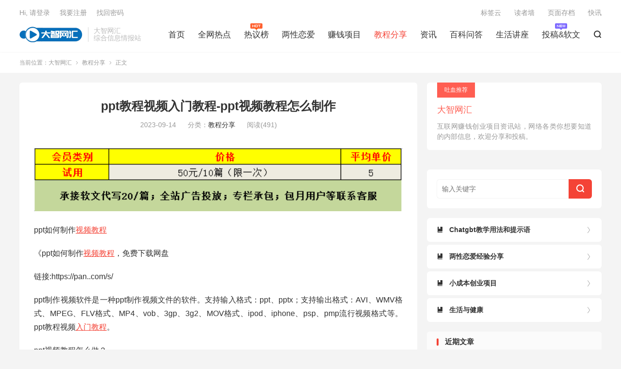

--- FILE ---
content_type: text/html; charset=UTF-8
request_url: https://www.dzwwh.com/30944.html
body_size: 12722
content:
<!DOCTYPE HTML>
<html lang="zh-CN">
<head>
<meta charset="UTF-8">
<meta http-equiv="X-UA-Compatible" content="IE=edge">
<meta name="viewport" content="width=device-width, initial-scale=1.0, user-scalable=0, minimum-scale=1.0, maximum-scale=1.0">
<meta name="apple-mobile-web-app-title" content="大智网汇">
<meta http-equiv="Cache-Control" content="no-siteapp">
<title>ppt教程视频入门教程-ppt视频教程怎么制作-大智网汇</title>
<style id="hide-seo-cheater">[data-mark="dzwwhoo"] { display: none; }</style><meta name='robots' content='max-image-preview:large' />
<link rel='stylesheet' id='classic-theme-styles-css' href='https://www.dzwwh.com/wp-includes/css/classic-themes.min.css?ver=6.2.8' type='text/css' media='all' />
<style id='global-styles-inline-css' type='text/css'>
body{--wp--preset--color--black: #000000;--wp--preset--color--cyan-bluish-gray: #abb8c3;--wp--preset--color--white: #ffffff;--wp--preset--color--pale-pink: #f78da7;--wp--preset--color--vivid-red: #cf2e2e;--wp--preset--color--luminous-vivid-orange: #ff6900;--wp--preset--color--luminous-vivid-amber: #fcb900;--wp--preset--color--light-green-cyan: #7bdcb5;--wp--preset--color--vivid-green-cyan: #00d084;--wp--preset--color--pale-cyan-blue: #8ed1fc;--wp--preset--color--vivid-cyan-blue: #0693e3;--wp--preset--color--vivid-purple: #9b51e0;--wp--preset--gradient--vivid-cyan-blue-to-vivid-purple: linear-gradient(135deg,rgba(6,147,227,1) 0%,rgb(155,81,224) 100%);--wp--preset--gradient--light-green-cyan-to-vivid-green-cyan: linear-gradient(135deg,rgb(122,220,180) 0%,rgb(0,208,130) 100%);--wp--preset--gradient--luminous-vivid-amber-to-luminous-vivid-orange: linear-gradient(135deg,rgba(252,185,0,1) 0%,rgba(255,105,0,1) 100%);--wp--preset--gradient--luminous-vivid-orange-to-vivid-red: linear-gradient(135deg,rgba(255,105,0,1) 0%,rgb(207,46,46) 100%);--wp--preset--gradient--very-light-gray-to-cyan-bluish-gray: linear-gradient(135deg,rgb(238,238,238) 0%,rgb(169,184,195) 100%);--wp--preset--gradient--cool-to-warm-spectrum: linear-gradient(135deg,rgb(74,234,220) 0%,rgb(151,120,209) 20%,rgb(207,42,186) 40%,rgb(238,44,130) 60%,rgb(251,105,98) 80%,rgb(254,248,76) 100%);--wp--preset--gradient--blush-light-purple: linear-gradient(135deg,rgb(255,206,236) 0%,rgb(152,150,240) 100%);--wp--preset--gradient--blush-bordeaux: linear-gradient(135deg,rgb(254,205,165) 0%,rgb(254,45,45) 50%,rgb(107,0,62) 100%);--wp--preset--gradient--luminous-dusk: linear-gradient(135deg,rgb(255,203,112) 0%,rgb(199,81,192) 50%,rgb(65,88,208) 100%);--wp--preset--gradient--pale-ocean: linear-gradient(135deg,rgb(255,245,203) 0%,rgb(182,227,212) 50%,rgb(51,167,181) 100%);--wp--preset--gradient--electric-grass: linear-gradient(135deg,rgb(202,248,128) 0%,rgb(113,206,126) 100%);--wp--preset--gradient--midnight: linear-gradient(135deg,rgb(2,3,129) 0%,rgb(40,116,252) 100%);--wp--preset--duotone--dark-grayscale: url('#wp-duotone-dark-grayscale');--wp--preset--duotone--grayscale: url('#wp-duotone-grayscale');--wp--preset--duotone--purple-yellow: url('#wp-duotone-purple-yellow');--wp--preset--duotone--blue-red: url('#wp-duotone-blue-red');--wp--preset--duotone--midnight: url('#wp-duotone-midnight');--wp--preset--duotone--magenta-yellow: url('#wp-duotone-magenta-yellow');--wp--preset--duotone--purple-green: url('#wp-duotone-purple-green');--wp--preset--duotone--blue-orange: url('#wp-duotone-blue-orange');--wp--preset--font-size--small: 13px;--wp--preset--font-size--medium: 20px;--wp--preset--font-size--large: 36px;--wp--preset--font-size--x-large: 42px;--wp--preset--spacing--20: 0.44rem;--wp--preset--spacing--30: 0.67rem;--wp--preset--spacing--40: 1rem;--wp--preset--spacing--50: 1.5rem;--wp--preset--spacing--60: 2.25rem;--wp--preset--spacing--70: 3.38rem;--wp--preset--spacing--80: 5.06rem;--wp--preset--shadow--natural: 6px 6px 9px rgba(0, 0, 0, 0.2);--wp--preset--shadow--deep: 12px 12px 50px rgba(0, 0, 0, 0.4);--wp--preset--shadow--sharp: 6px 6px 0px rgba(0, 0, 0, 0.2);--wp--preset--shadow--outlined: 6px 6px 0px -3px rgba(255, 255, 255, 1), 6px 6px rgba(0, 0, 0, 1);--wp--preset--shadow--crisp: 6px 6px 0px rgba(0, 0, 0, 1);}:where(.is-layout-flex){gap: 0.5em;}body .is-layout-flow > .alignleft{float: left;margin-inline-start: 0;margin-inline-end: 2em;}body .is-layout-flow > .alignright{float: right;margin-inline-start: 2em;margin-inline-end: 0;}body .is-layout-flow > .aligncenter{margin-left: auto !important;margin-right: auto !important;}body .is-layout-constrained > .alignleft{float: left;margin-inline-start: 0;margin-inline-end: 2em;}body .is-layout-constrained > .alignright{float: right;margin-inline-start: 2em;margin-inline-end: 0;}body .is-layout-constrained > .aligncenter{margin-left: auto !important;margin-right: auto !important;}body .is-layout-constrained > :where(:not(.alignleft):not(.alignright):not(.alignfull)){max-width: var(--wp--style--global--content-size);margin-left: auto !important;margin-right: auto !important;}body .is-layout-constrained > .alignwide{max-width: var(--wp--style--global--wide-size);}body .is-layout-flex{display: flex;}body .is-layout-flex{flex-wrap: wrap;align-items: center;}body .is-layout-flex > *{margin: 0;}:where(.wp-block-columns.is-layout-flex){gap: 2em;}.has-black-color{color: var(--wp--preset--color--black) !important;}.has-cyan-bluish-gray-color{color: var(--wp--preset--color--cyan-bluish-gray) !important;}.has-white-color{color: var(--wp--preset--color--white) !important;}.has-pale-pink-color{color: var(--wp--preset--color--pale-pink) !important;}.has-vivid-red-color{color: var(--wp--preset--color--vivid-red) !important;}.has-luminous-vivid-orange-color{color: var(--wp--preset--color--luminous-vivid-orange) !important;}.has-luminous-vivid-amber-color{color: var(--wp--preset--color--luminous-vivid-amber) !important;}.has-light-green-cyan-color{color: var(--wp--preset--color--light-green-cyan) !important;}.has-vivid-green-cyan-color{color: var(--wp--preset--color--vivid-green-cyan) !important;}.has-pale-cyan-blue-color{color: var(--wp--preset--color--pale-cyan-blue) !important;}.has-vivid-cyan-blue-color{color: var(--wp--preset--color--vivid-cyan-blue) !important;}.has-vivid-purple-color{color: var(--wp--preset--color--vivid-purple) !important;}.has-black-background-color{background-color: var(--wp--preset--color--black) !important;}.has-cyan-bluish-gray-background-color{background-color: var(--wp--preset--color--cyan-bluish-gray) !important;}.has-white-background-color{background-color: var(--wp--preset--color--white) !important;}.has-pale-pink-background-color{background-color: var(--wp--preset--color--pale-pink) !important;}.has-vivid-red-background-color{background-color: var(--wp--preset--color--vivid-red) !important;}.has-luminous-vivid-orange-background-color{background-color: var(--wp--preset--color--luminous-vivid-orange) !important;}.has-luminous-vivid-amber-background-color{background-color: var(--wp--preset--color--luminous-vivid-amber) !important;}.has-light-green-cyan-background-color{background-color: var(--wp--preset--color--light-green-cyan) !important;}.has-vivid-green-cyan-background-color{background-color: var(--wp--preset--color--vivid-green-cyan) !important;}.has-pale-cyan-blue-background-color{background-color: var(--wp--preset--color--pale-cyan-blue) !important;}.has-vivid-cyan-blue-background-color{background-color: var(--wp--preset--color--vivid-cyan-blue) !important;}.has-vivid-purple-background-color{background-color: var(--wp--preset--color--vivid-purple) !important;}.has-black-border-color{border-color: var(--wp--preset--color--black) !important;}.has-cyan-bluish-gray-border-color{border-color: var(--wp--preset--color--cyan-bluish-gray) !important;}.has-white-border-color{border-color: var(--wp--preset--color--white) !important;}.has-pale-pink-border-color{border-color: var(--wp--preset--color--pale-pink) !important;}.has-vivid-red-border-color{border-color: var(--wp--preset--color--vivid-red) !important;}.has-luminous-vivid-orange-border-color{border-color: var(--wp--preset--color--luminous-vivid-orange) !important;}.has-luminous-vivid-amber-border-color{border-color: var(--wp--preset--color--luminous-vivid-amber) !important;}.has-light-green-cyan-border-color{border-color: var(--wp--preset--color--light-green-cyan) !important;}.has-vivid-green-cyan-border-color{border-color: var(--wp--preset--color--vivid-green-cyan) !important;}.has-pale-cyan-blue-border-color{border-color: var(--wp--preset--color--pale-cyan-blue) !important;}.has-vivid-cyan-blue-border-color{border-color: var(--wp--preset--color--vivid-cyan-blue) !important;}.has-vivid-purple-border-color{border-color: var(--wp--preset--color--vivid-purple) !important;}.has-vivid-cyan-blue-to-vivid-purple-gradient-background{background: var(--wp--preset--gradient--vivid-cyan-blue-to-vivid-purple) !important;}.has-light-green-cyan-to-vivid-green-cyan-gradient-background{background: var(--wp--preset--gradient--light-green-cyan-to-vivid-green-cyan) !important;}.has-luminous-vivid-amber-to-luminous-vivid-orange-gradient-background{background: var(--wp--preset--gradient--luminous-vivid-amber-to-luminous-vivid-orange) !important;}.has-luminous-vivid-orange-to-vivid-red-gradient-background{background: var(--wp--preset--gradient--luminous-vivid-orange-to-vivid-red) !important;}.has-very-light-gray-to-cyan-bluish-gray-gradient-background{background: var(--wp--preset--gradient--very-light-gray-to-cyan-bluish-gray) !important;}.has-cool-to-warm-spectrum-gradient-background{background: var(--wp--preset--gradient--cool-to-warm-spectrum) !important;}.has-blush-light-purple-gradient-background{background: var(--wp--preset--gradient--blush-light-purple) !important;}.has-blush-bordeaux-gradient-background{background: var(--wp--preset--gradient--blush-bordeaux) !important;}.has-luminous-dusk-gradient-background{background: var(--wp--preset--gradient--luminous-dusk) !important;}.has-pale-ocean-gradient-background{background: var(--wp--preset--gradient--pale-ocean) !important;}.has-electric-grass-gradient-background{background: var(--wp--preset--gradient--electric-grass) !important;}.has-midnight-gradient-background{background: var(--wp--preset--gradient--midnight) !important;}.has-small-font-size{font-size: var(--wp--preset--font-size--small) !important;}.has-medium-font-size{font-size: var(--wp--preset--font-size--medium) !important;}.has-large-font-size{font-size: var(--wp--preset--font-size--large) !important;}.has-x-large-font-size{font-size: var(--wp--preset--font-size--x-large) !important;}
.wp-block-navigation a:where(:not(.wp-element-button)){color: inherit;}
:where(.wp-block-columns.is-layout-flex){gap: 2em;}
.wp-block-pullquote{font-size: 1.5em;line-height: 1.6;}
</style>
<link rel='stylesheet' id='style-css' href='https://www.dzwwh.com/wp-content/themes/dux/style.css?ver=8.1' type='text/css' media='all' />
<script type='text/javascript' src='https://www.dzwwh.com/wp-content/themes/dux/assets/js/libs/jquery.min.js?ver=8.1' id='jquery-js'></script>
<link rel="https://api.w.org/" href="https://www.dzwwh.com/wp-json/" /><link rel="alternate" type="application/json" href="https://www.dzwwh.com/wp-json/wp/v2/posts/30944" /><link rel="canonical" href="https://www.dzwwh.com/30944.html" />
<link rel="alternate" type="application/json+oembed" href="https://www.dzwwh.com/wp-json/oembed/1.0/embed?url=https%3A%2F%2Fwww.dzwwh.com%2F30944.html" />
<link rel="alternate" type="text/xml+oembed" href="https://www.dzwwh.com/wp-json/oembed/1.0/embed?url=https%3A%2F%2Fwww.dzwwh.com%2F30944.html&#038;format=xml" />
<link rel='stylesheet' id='wptao-theme-css' href='https://www.dzwwh.com/wp-content/plugins/wptao/css/theme.css?ver=3.6' type='text/css' media='all' />
<meta name="keywords" content="iPhone,入门教程,教程,视频,视频教程,教程分享">
<meta name="description" content="ppt如何制作视频教程 《ppt如何制作视频教程，免费下载网盘 链接:pan..com/s/ ppt制作视频软件是一种ppt制作视频文">
<meta property="og:type" content="acticle">
<meta property="og:site_name" content="大智网汇">
<meta property="og:title" content="ppt教程视频入门教程-ppt视频教程怎么制作">
<meta property="og:description" content="ppt如何制作视频教程 《ppt如何制作视频教程，免费下载网盘 链接:pan..com/s/ ppt制作视频软件是一种ppt制作视频文">
<meta property="og:url" content="https://www.dzwwh.com/30944.html">
<meta property="og:image" content="https://www.dzwwh.com/wp-content/uploads/2022/12/113734564-220x150.jpg">
<style>:root{--tb--main: #F44336}.icon_hot {
    display: block;
    animation: hot 1s infinite linear;
    -moz-animation: hot 1s infinite linear;
    -webkit-animation: hot 1s infinite linear;
    -o-animation: hot 1s infinite linear;
    width: 25px;
    height: 14px;
    background: url(/hot.png) no-repeat center;
    position: absolute;
    top: -8px;
    left: 50%;
    margin-left: -12.5px;
}
.icon_new {
    display: block;
    animation: hot 1s infinite linear;
    -moz-animation: hot 1s infinite linear;
    -webkit-animation: hot 1s infinite linear;
    -o-animation: hot 1s infinite linear;
    width: 25px;
    height: 14px;
    background: url(/new.png) no-repeat center;
    position: absolute;
    top: -8px;
    left: 50%;
    margin-left: -12.5px;
}</style><link rel="shortcut icon" href="https://www.dzwwh.com/favicon.ico">
</head>
<body onload='copyUrl2()' class="dzwwh post-template-default single single-post postid-30944 single-format-standard home m-excerpt-cat m-excerpt-desc comment-open site-layout-2 text-justify-on m-sidebar m-user-on">
<header class="dzwwh header">
	<div class="dzwwh container">
		<div class="dzwwh logo"><a href="https://www.dzwwh.com" title="大智网汇"><img src="https://www.dzwwh.com/wp-content/uploads/2022/12/lgoo.png" alt="大智网汇"><img class="dzwwh -dark" src="https://www.dzwwh.com/wp-content/uploads/2022/12/lgoo.png" alt="大智网汇">大智网汇</a></div>		<div class="dzwwh brand">大智网汇<br>综合信息情报站</div>		<ul class="dzwwh site-nav site-navbar">
			<li><a href="https://www.dzwwh.com/">首页</a></li>
<li><a href="https://www.dzwwh.com/bkrw">全网热点</a></li>
<li><a href="https://www.dzwwh.com/reyi"><span class="dzwwh icon_hot"></span>热议榜</a></li>
<li><a href="https://www.dzwwh.com/lianxing">两性恋爱</a></li>
<li><a href="https://www.dzwwh.com/zhuanqianxm">赚钱项目</a></li>
<li class="dzwwh current-post-ancestor current-menu-parent"><a href="https://www.dzwwh.com/jiaocheng">教程分享</a></li>
<li><a href="https://www.dzwwh.com/news">资讯</a></li>
<li><a href="https://www.dzwwh.com/wenda">百科问答</a></li>
<li><a href="https://www.dzwwh.com/shjz">生活讲座</a></li>
<li><a href="https://www.dzwwh.com/tougao"><span class="dzwwh icon_new"></span>投稿&#038;软文</a></li>
							<li class="dzwwh navto-search"><a href="javascript:;" class="dzwwh search-show"><i class="dzwwh tbfa">&#xe611;</i></a></li>
								</ul>
				<div class="dzwwh topbar">
			<ul class="dzwwh site-nav topmenu">
				<li><a href="https://www.dzwwh.com/tags">标签云</a></li>
<li><a href="https://www.dzwwh.com/readers">读者墙</a></li>
<li><a href="https://www.dzwwh.com/archives">页面存档</a></li>
<li><a href="https://www.dzwwh.com/kuaixun">快讯</a></li>
							</ul>
							<a rel="nofollow" href="javascript:;" class="dzwwh signin-loader">Hi, 请登录</a>
				&nbsp; &nbsp; <a rel="nofollow" href="javascript:;" class="dzwwh signup-loader">我要注册</a>
				&nbsp; &nbsp; <a rel="nofollow" href="https://www.dzwwh.com/reset-password">找回密码</a>
					</div>
																<a rel="nofollow" href="javascript:;" class="dzwwh signin-loader m-icon-user"><i class="dzwwh tbfa">&#xe641;</i></a>
										</div>
</header>
	<i class="dzwwh tbfa m-icon-nav">&#xe612;</i>
<div class="dzwwh site-search">
	<div class="dzwwh container">
		<form method="get" class="dzwwh site-search-form" action="https://www.dzwwh.com/">
    <input class="dzwwh search-input" name="s" type="text" placeholder="输入关键字" value="" required="required">
    <button class="dzwwh search-btn" type="submit"><i class="dzwwh tbfa">&#xe611;</i></button>
</form>	</div>
</div>
	<div class="dzwwh breadcrumbs">
		<div class="dzwwh container">当前位置：<a href="https://www.dzwwh.com">大智网汇</a> <small><i class="dzwwh tbfa">&#xe87e;</i></small> <a href="https://www.dzwwh.com/jiaocheng">教程分享</a> <small><i class="dzwwh tbfa">&#xe87e;</i></small> 正文</div>
	</div>
<section class="dzwwh container">
	<div class="dzwwh content-wrap">
	<div class="dzwwh content">
				<header class="dzwwh article-header">
			<h1 class="dzwwh article-title"><a href="https://www.dzwwh.com/30944.html">ppt教程视频入门教程-ppt视频教程怎么制作</a></h1>
			<div class="dzwwh article-meta">
				<span class="dzwwh item">2023-09-14</span>												<span class="dzwwh item">分类：<a href="https://www.dzwwh.com/jiaocheng" rel="category tag">教程分享</a></span>
				<span class="dzwwh item post-views">阅读(491)</span>								<span class="dzwwh item"></span>
			</div>
		</header>
		<article class="dzwwh article-content">
			<div class="dzwwh orbui orbui-post orbui-post-01">    <div class="dzwwh _9hqmnriv2mv"></div>
    <script type="text/javascript"> 
        (window.slotbydup = window.slotbydup || []).push({
            id: "u7005931",
            container: "_9hqmnriv2mv",
            async: true
        });
    </script>
    <!-- 多条广告如下脚本只需引入一次 -->
    <script type="text/javascript" src="//cpro.baidustatic.com/cpro/ui/cm.js" async="async" defer="defer" >
    </script>
<img width="100%"  src="https://www.dzwwh.com/wp-content/uploads/2023/02/%E8%BD%AF%E6%96%87%E4%BB%B7%E6%A0%BC.png" ></div>						<p>ppt如何制作<a href="https://www.dzwwh.com/tag/%e8%a7%86%e9%a2%91" target="_blank">视频</a><a href="https://www.dzwwh.com/tag/%e6%95%99%e7%a8%8b" target="_blank">教程</a></p><p>《ppt如何制作<a href="https://www.dzwwh.com/tag/%e8%a7%86%e9%a2%91%e6%95%99%e7%a8%8b" target="_blank">视频教程</a>，免费下载网盘</p><p>链接:https://pan..com/s/</p><p>ppt制作视频软件是一种ppt制作视频文件的软件。支持输入格式：ppt、pptx；支持输出格式：AVI、WMV格式、MPEG、FLV格式、MP4、vob、3gp、3g2、MOV格式、ipod、iphone、psp、pmp流行视频格式等。ppt教程视频<a href="https://www.dzwwh.com/tag/%e5%85%a5%e9%97%a8%e6%95%99%e7%a8%8b" target="_blank">入门教程</a>。</p><p>ppt视频教程怎么做？</p><p>操作方法如下：</p><p>操作设备：戴尔电脑</p><p>操作系统：</p><p>操作软件：</p><p>1、首先打开PPT如下图所示：</p><p>2、然后看PPT在上面，有切换选项，然后单击鼠标左击切换选项，如下图所示：</p><p>3.然后选择红色箭头标记的选项，如下图所示:</p><p>4.然后用鼠标左击，去掉框里√就这样PPT模板不会自动播放，如下图所示：</p><p>ppt如何制作视频教程</p><p>ppt制作教程步骤如下：</p><p>操作设备：戴尔电脑</p><p>操作系统：</p><p>操作软件：</p><p>1、首先打开PPT显示这样的界面的软件。</p><p>2、然后看PPT在上面，有一个切换选项，然后单击鼠标左换选项。</p><p>然后选择红色箭头标记的选项。</p><p>4.然后用鼠标左击，去掉框里√就这样PPT模板不会自动播放。</p>
	<figure class="dzwwh wp-block-image size-full"><img decoding="async" width="800" height="600" class="dzwwh wp-image-30945" alt="ppt教程视频入门教程" src="https://www.dzwwh.com/wp-content/uploads/2022/12/113734564.jpg"></figure>
	 <p>ppt入门基础制作教程</p><p>教程演示用PPT软件版为：MicrosoftOffice(**版本的软件)</p><p>如下图所示</p><p>如何在PPT插入文字，插入图片，插入声音，插入视频！</p><p>如何在PPT里插入文字</p><p>如下图所示</p><p>打开新的PPT页面</p><p>点击菜单栏插入-文本框-正常选择横排文本框</p><p>如何在PPT里插入图片</p><p>点击菜单栏插入-图片</p><p>弹出选择图片的对话框，找到要插入的图片，双击插入！</p><p>在PPT里插入声音</p><p>点击菜单栏插入-音频-PC上的音频”</p><p>弹出音频选择对话框，找到音频，双击插入！</p><p>在PPT里插入视频</p><p></p><p></p><p></p><p></p><p>点击菜单栏插入-视频-PC上的视频”</p><p>弹出选择视频对话框，找到选择，双击插入！</p><p>这是入门基础教程，请系统学习，多练习更详细的操作！</p>			<div class="dzwwh orbui orbui-post orbui-post-content">    <div class="dzwwh _psswu6kalqk"></div>
    <script type="text/javascript"> 
        (window.slotbydup = window.slotbydup || []).push({
            id: "u7005933",
            container: "_psswu6kalqk",
            async: true
        });
    </script></div>		</article>
						            <div class="dzwwh post-actions">
            	<a href="javascript:;" etap="like" class="dzwwh post-like action action-like" data-pid="30944"><i class="dzwwh tbfa">&#xe64c;</i>赞(<span>0</span>)</a>            	<a href="javascript:;" class="dzwwh action action-rewards" data-event="rewards"><i class="dzwwh tbfa">&#xe601;</i> 打赏</a>            	            </div>
        		<div class="dzwwh post-copyright-custom">以上内容(如有图片或视频亦包括在内)为自媒体平台用户上传并发布，未作人工编辑处理，不构成投资建议请自行甄别，也不承担相关法律责任。如果您发现有涉嫌版权的内容，欢迎发送邮件至：wolfba@qq.com 进行举报，并提供相关证据，工作人员会在5个工作日内联系你，一经查实，本站将立刻删除涉嫌侵权内容！</div>		
		<div class="dzwwh shares"><dfn>分享到</dfn><a href="javascript:;" data-url="https://www.dzwwh.com/30944.html" class="dzwwh share-weixin" title="分享到微信"><i class="dzwwh tbfa">&#xe61e;</i></a><a etap="share" data-share="weibo" class="dzwwh share-tsina" title="分享到微博"><i class="dzwwh tbfa">&#xe645;</i></a><a etap="share" data-share="qq" class="dzwwh share-sqq" title="分享到QQ好友"><i class="dzwwh tbfa">&#xe60f;</i></a><a etap="share" data-share="qzone" class="dzwwh share-qzone" title="分享到QQ空间"><i class="dzwwh tbfa">&#xe600;</i></a><a etap="share" data-share="line" class="dzwwh share-line" title="分享到Line"><i class="dzwwh tbfa">&#xe6fb;</i></a><a etap="share" data-share="twitter" class="dzwwh share-twitter" title="分享到Twitter"><i class="dzwwh tbfa">&#xe902;</i></a><a etap="share" data-share="facebook" class="dzwwh share-facebook" title="分享到Facebook"><i class="dzwwh tbfa">&#xe725;</i></a><a etap="share" data-share="telegram" class="dzwwh share-telegram" title="分享到Telegram"><i class="dzwwh tbfa">&#xe9ac;</i></a><a etap="share" data-share="skype" class="dzwwh share-skype" title="分享到Skype"><i class="dzwwh tbfa">&#xe87d;</i></a></div>
		<div class="dzwwh article-tags"><a href="https://www.dzwwh.com/tag/iphone" rel="tag">iPhone</a><a href="https://www.dzwwh.com/tag/%e5%85%a5%e9%97%a8%e6%95%99%e7%a8%8b" rel="tag">入门教程</a><a href="https://www.dzwwh.com/tag/%e6%95%99%e7%a8%8b" rel="tag">教程</a><a href="https://www.dzwwh.com/tag/%e8%a7%86%e9%a2%91" rel="tag">视频</a><a href="https://www.dzwwh.com/tag/%e8%a7%86%e9%a2%91%e6%95%99%e7%a8%8b" rel="tag">视频教程</a></div>
		
		
		            <nav class="dzwwh article-nav">
                <span class="dzwwh article-nav-prev">上一篇<br><a href="https://www.dzwwh.com/30942.html" rel="prev">麻将教程视频教程-长沙麻将的打法.</a></span>
                <span class="dzwwh article-nav-next">下一篇<br><a href="https://www.dzwwh.com/30946.html" rel="next">教程】-【PS教程】绘制可爱的皮卡丘教程</a></span>
            </nav>
        
				<div class="dzwwh relates relates-imagetext"><div class="dzwwh title"><h3>相关推荐</h3></div><ul><li><a href="https://www.dzwwh.com/65630.html"><img data-src="https://www.dzwwh.com/wp-content/uploads/2025/10/v_177527624_m_601_1248_720.jpg" alt="两性恋爱搞笑视频在线观看全集-最新两性恋爱搞笑视频合集免费观看-大智网汇" src="https://www.dzwwh.com/wp-content/themes/dux/assets/img/thumbnail.png" class="dzwwh thumb"></a><a href="https://www.dzwwh.com/65630.html">两性恋爱搞笑视频在线观看全集-最新两性恋爱搞笑视频合集免费观看</a></li><li><a href="https://www.dzwwh.com/65614.html"><img data-src="https://www.dzwwh.com/wp-content/uploads/2025/10/005NJAAtly8hpj33m8jq9j30j625vqbp.jpg" alt="正确姿势教程视频大全，轻松掌握动作要领-正确姿势教程视频大全：全面解析各类动作技巧-大智网汇" src="https://www.dzwwh.com/wp-content/themes/dux/assets/img/thumbnail.png" class="dzwwh thumb"></a><a href="https://www.dzwwh.com/65614.html">正确姿势教程视频大全，轻松掌握动作要领-正确姿势教程视频大全：全面解析各类动作技巧</a></li><li><a href="https://www.dzwwh.com/65588.html"><img data-src="https://www.dzwwh.com/wp-content/uploads/2025/10/ixak_-ZXhtQc9uP4r-oNSw101f494040bf516202b86c7a8920b840.jpg" alt="两性恋爱搞笑视频合集，笑到停不下来-两性恋爱搞笑视频合集推荐与观看指南-大智网汇" src="https://www.dzwwh.com/wp-content/themes/dux/assets/img/thumbnail.png" class="dzwwh thumb"></a><a href="https://www.dzwwh.com/65588.html">两性恋爱搞笑视频合集，笑到停不下来-两性恋爱搞笑视频合集推荐与观看指南</a></li><li><a href="https://www.dzwwh.com/65567.html"><img data-src="https://www.dzwwh.com/wp-content/uploads/2025/10/xMJSDJfgHUhmP1TRDnabkSh9R9012cDbUmfWYQz14cqswbe5Bj2H0CU-GuCE21Je.jpg" alt="两性冷笑话段子视频搞笑又有趣-两性冷笑话段子视频合集搞笑又温馨-大智网汇" src="https://www.dzwwh.com/wp-content/themes/dux/assets/img/thumbnail.png" class="dzwwh thumb"></a><a href="https://www.dzwwh.com/65567.html">两性冷笑话段子视频搞笑又有趣-两性冷笑话段子视频合集搞笑又温馨</a></li><li><a href="https://www.dzwwh.com/65409.html"><img data-src="https://www.dzwwh.com/wp-content/uploads/2025/10/x3549x3a8fo_hz.jpg" alt="西安地铁神秘黑衣男子身份查明-西安地铁黑衣男身份曝光、过往被扒:直言别打扰我!果然不一般-大智网汇" src="https://www.dzwwh.com/wp-content/themes/dux/assets/img/thumbnail.png" class="dzwwh thumb"></a><a href="https://www.dzwwh.com/65409.html">西安地铁神秘黑衣男子身份查明-西安地铁黑衣男身份曝光、过往被扒:直言别打扰我!果然不一般</a></li><li><a href="https://www.dzwwh.com/65403.html"><img data-src="https://www.dzwwh.com/wp-content/uploads/2025/10/006jNx9Ggy1hh96v3u3woj30oo1hctp3.jpg" alt="六公主发的周也没带名字和文案-“六公主”发的周也!主打一个你猜，果不其然，评论区沦陷了!-大智网汇" src="https://www.dzwwh.com/wp-content/themes/dux/assets/img/thumbnail.png" class="dzwwh thumb"></a><a href="https://www.dzwwh.com/65403.html">六公主发的周也没带名字和文案-“六公主”发的周也!主打一个你猜，果不其然，评论区沦陷了!</a></li><li><a href="https://www.dzwwh.com/65346.html"><img data-src="https://www.dzwwh.com/wp-content/uploads/2025/10/0hJMMD3wqB8x15h8RCZOnPj0VhBeq5JWn7oQR3EU2Ye89WN225JKWhsEiBWsq9kS.jpg" alt="手作饰品电商店铺：打造独特风格的在线平台-如何开设一个成功的手作饰品电商店铺-大智网汇" src="https://www.dzwwh.com/wp-content/themes/dux/assets/img/thumbnail.png" class="dzwwh thumb"></a><a href="https://www.dzwwh.com/65346.html">手作饰品电商店铺：打造独特风格的在线平台-如何开设一个成功的手作饰品电商店铺</a></li><li><a href="https://www.dzwwh.com/65340.html"><img data-src="https://www.dzwwh.com/wp-content/uploads/2025/10/5c69de32252bb2941a2bc6faa13cfaf626dcdf03.jpg" alt="短视频本地生活账号代运营攻略-如何选择靠谱的短视频本地生活代运营公司-大智网汇" src="https://www.dzwwh.com/wp-content/themes/dux/assets/img/thumbnail.png" class="dzwwh thumb"></a><a href="https://www.dzwwh.com/65340.html">短视频本地生活账号代运营攻略-如何选择靠谱的短视频本地生活代运营公司</a></li></ul></div>		<div class="dzwwh orbui orbui-post orbui-post-03"></div>			</div>
	</div>
	<div class="dzwwh sidebar">
<div class="dzwwh widget widget_ui_textorbui"><a class="dzwwh style02" href=""><strong>吐血推荐</strong><h2>大智网汇 </h2><p>互联网赚钱创业项目资讯站，网络各类你想要知道的内部信息，欢迎分享和投稿。</p></a></div><div class="dzwwh widget widget_ui_orbui"><div class="dzwwh item"><script type="text/javascript" src="//daima.laolatg.com/source/s_nmpp_mw_f/production/p.js"></script>
<script type="text/javascript" src="//daima.laolatg.com/common/t-on/source/qqn/resource/x-gw.js"></script></div></div><div class="dzwwh widget widget_search"><form method="get" class="dzwwh site-search-form" action="https://www.dzwwh.com/">
    <input class="dzwwh search-input" name="s" type="text" placeholder="输入关键字" value="" required="required">
    <button class="dzwwh search-btn" type="submit"><i class="dzwwh tbfa">&#xe611;</i></button>
</form></div><div class="dzwwh widget widget_ui_topics"><h3>热门专题</h3><ul class="dzwwh -text"><li><a href="https://www.dzwwh.com/topic/chatgbt"><i class="dzwwh tbfa">&#xe603;</i><i class="dzwwh tbfa">&#xe60e;</i><strong>Chatgbt教学用法和提示语</strong></a></li><li><a href="https://www.dzwwh.com/topic/liangxing"><i class="dzwwh tbfa">&#xe603;</i><i class="dzwwh tbfa">&#xe60e;</i><strong>两性恋爱经验分享</strong></a></li><li><a href="https://www.dzwwh.com/topic/chuangye"><i class="dzwwh tbfa">&#xe603;</i><i class="dzwwh tbfa">&#xe60e;</i><strong>小成本创业项目</strong></a></li><li><a href="https://www.dzwwh.com/topic/jiankang"><i class="dzwwh tbfa">&#xe603;</i><i class="dzwwh tbfa">&#xe60e;</i><strong>生活与健康</strong></a></li></ul></div>
		<div class="dzwwh widget-on-phone widget widget_recent_entries">
		<h3>近期文章</h3>
		<ul>
											<li>
					<a href="https://www.dzwwh.com/66041.html">哈尔滨冰雪大世界完成20万立方米存冰储备</a>
											<span class="dzwwh post-date">2025年10月27日</span>
									</li>
											<li>
					<a href="https://www.dzwwh.com/66038.html">延吉朝阳川国际机场复航助力延边经济发展</a>
											<span class="dzwwh post-date">2025年10月27日</span>
									</li>
											<li>
					<a href="https://www.dzwwh.com/66037.html">生育津贴11月起25省份直发到个人</a>
											<span class="dzwwh post-date">2025年10月27日</span>
									</li>
											<li>
					<a href="https://www.dzwwh.com/66036.html">类脑机器人导航系统LENS实现低能耗自主定位</a>
											<span class="dzwwh post-date">2025年10月27日</span>
									</li>
											<li>
					<a href="https://www.dzwwh.com/66033.html">371.8万人通过2026年国家公务员考试资格审查</a>
											<span class="dzwwh post-date">2025年10月27日</span>
									</li>
											<li>
					<a href="https://www.dzwwh.com/66032.html">类脑导航系统LENS实现机器人低能耗自主定位</a>
											<span class="dzwwh post-date">2025年10月27日</span>
									</li>
											<li>
					<a href="https://www.dzwwh.com/66028.html">苏丹快速支援部队控制北达尔富尔首府法希尔</a>
											<span class="dzwwh post-date">2025年10月27日</span>
									</li>
											<li>
					<a href="https://www.dzwwh.com/66027.html">生育津贴11月起25省份直发到个人</a>
											<span class="dzwwh post-date">2025年10月27日</span>
									</li>
											<li>
					<a href="https://www.dzwwh.com/66023.html">特朗普开启东南亚三国访问首站抵达马来西亚</a>
											<span class="dzwwh post-date">2025年10月27日</span>
									</li>
											<li>
					<a href="https://www.dzwwh.com/66021.html">皇马2-1巴萨终结国家德比四连败领跑西甲</a>
											<span class="dzwwh post-date">2025年10月27日</span>
									</li>
											<li>
					<a href="https://www.dzwwh.com/66020.html">类脑机器人导航系统LENS实现低能耗自主定位</a>
											<span class="dzwwh post-date">2025年10月27日</span>
									</li>
											<li>
					<a href="https://www.dzwwh.com/66017.html">中美吉隆坡举行经贸磋商达成基本共识</a>
											<span class="dzwwh post-date">2025年10月27日</span>
									</li>
											<li>
					<a href="https://www.dzwwh.com/66013.html">皇马终结国家德比四连败领跑西甲积分榜</a>
											<span class="dzwwh post-date">2025年10月27日</span>
									</li>
											<li>
					<a href="https://www.dzwwh.com/66009.html">央行开展9000亿元1年期MLF操作释放流动性</a>
											<span class="dzwwh post-date">2025年10月27日</span>
									</li>
											<li>
					<a href="https://www.dzwwh.com/66006.html">延吉机场复航助力延边旅游市场复苏与发展</a>
											<span class="dzwwh post-date">2025年10月27日</span>
									</li>
											<li>
					<a href="https://www.dzwwh.com/66003.html">拜仁慕尼黑豪取各项赛事十三连胜继续领跑德甲</a>
											<span class="dzwwh post-date">2025年10月27日</span>
									</li>
											<li>
					<a href="https://www.dzwwh.com/66002.html">371.8万人通过2026年国家公务员考试资格审查</a>
											<span class="dzwwh post-date">2025年10月27日</span>
									</li>
											<li>
					<a href="https://www.dzwwh.com/65999.html">东盟峰会东帝汶正式成为第11个成员国</a>
											<span class="dzwwh post-date">2025年10月27日</span>
									</li>
											<li>
					<a href="https://www.dzwwh.com/65995.html">卢浮宫抢劫案两名涉案嫌疑人成功被捕</a>
											<span class="dzwwh post-date">2025年10月27日</span>
									</li>
											<li>
					<a href="https://www.dzwwh.com/65994.html">类脑导航系统LENS实现机器人低能耗自主定位</a>
											<span class="dzwwh post-date">2025年10月27日</span>
									</li>
											<li>
					<a href="https://www.dzwwh.com/65992.html">吉林省6人荣登2025年第三次“中国好人榜”</a>
											<span class="dzwwh post-date">2025年10月27日</span>
									</li>
											<li>
					<a href="https://www.dzwwh.com/65989.html">泰柬签署边境和平协议撤除重型武器共管边境</a>
											<span class="dzwwh post-date">2025年10月27日</span>
									</li>
					</ul>

		</div><div class="dzwwh widget-on-phone widget widget_ui_posts"><h3>热门文章</h3><ul><li><a href="https://www.dzwwh.com/35057.html"><span class="dzwwh thumbnail"><img data-src="https://www.dzwwh.com/wp-content/uploads/2023/01/a2990ffaj00qlwdmi000tc000hs008ym-220x150.jpg" alt="血压多少正常范围内-正常的血压范围值-大智网汇" src="https://www.dzwwh.com/wp-content/themes/dux/assets/img/thumbnail.png" class="dzwwh thumb"></span><span class="dzwwh text">血压多少正常范围内-正常的血压范围值</span><span class="dzwwh muted">2023-12-30</span></a></li><li><a href="https://www.dzwwh.com/59955.html"><span class="dzwwh thumbnail"><img data-src="https://www.dzwwh.com/wp-content/uploads/2023/06/3-1Z6141452262Y.jpg" alt="黄金价格今日最新价多少钱一克-高金价继续!2022年12月29日各大金-大智网汇" src="https://www.dzwwh.com/wp-content/themes/dux/assets/img/thumbnail.png" class="dzwwh thumb"></span><span class="dzwwh text">黄金价格今日最新价多少钱一克-高金价继续!2022年12月29日各大金</span><span class="dzwwh muted">2023-06-02</span></a></li><li><a href="https://www.dzwwh.com/35920.html"><span class="dzwwh thumbnail"><img data-src="https://www.dzwwh.com/wp-content/uploads/2023/02/09-03_153150-10048-220x150.jpg" alt="5156无忧无虑中学语文网-无忧无虑中学语文网 www.5156edu-大智网汇" src="https://www.dzwwh.com/wp-content/themes/dux/assets/img/thumbnail.png" class="dzwwh thumb"></span><span class="dzwwh text">5156无忧无虑中学语文网-无忧无虑中学语文网 www.5156edu</span><span class="dzwwh muted">2023-02-08</span></a></li><li class="dzwwh noimg"><a href="https://www.dzwwh.com/58468.html"><span class="dzwwh text">考研需要知道什么？</span><span class="dzwwh muted">2023-06-18</span></a></li><li><a href="https://www.dzwwh.com/54272.html"><span class="dzwwh thumbnail"><img data-src="https://www.dzwwh.com/wp-content/uploads/2023/04/2b9e45633cfc5cb63207dbc32f5848fb.jpg" alt="一年级小朋友的快乐世界-南溪山小学一年级开展“快乐数学月”学生特色作业-大智网汇" src="https://www.dzwwh.com/wp-content/themes/dux/assets/img/thumbnail.png" class="dzwwh thumb"></span><span class="dzwwh text">一年级小朋友的快乐世界-南溪山小学一年级开展“快乐数学月”学生特色作业</span><span class="dzwwh muted">2023-04-09</span></a></li><li><a href="https://www.dzwwh.com/54435.html"><span class="dzwwh thumbnail"><img data-src="https://www.dzwwh.com/wp-content/uploads/2023/04/149744855081708300_a700xH.jpg" alt="今天新能源什么利好-突发!新能源传来利好，加仓还是撤退?-大智网汇" src="https://www.dzwwh.com/wp-content/themes/dux/assets/img/thumbnail.png" class="dzwwh thumb"></span><span class="dzwwh text">今天新能源什么利好-突发!新能源传来利好，加仓还是撤退?</span><span class="dzwwh muted">2023-04-10</span></a></li><li><a href="https://www.dzwwh.com/30176.html"><span class="dzwwh thumbnail"><img data-src="https://www.dzwwh.com/wp-content/uploads/2022/12/2324593S0-6-220x150.png" alt="柏拉图教程视频教程-SPC表格怎么做？不会的别在留垃圾信息，我要的是具-大智网汇" src="https://www.dzwwh.com/wp-content/themes/dux/assets/img/thumbnail.png" class="dzwwh thumb"></span><span class="dzwwh text">柏拉图教程视频教程-SPC表格怎么做？不会的别在留垃圾信息，我要的是具</span><span class="dzwwh muted">2023-09-12</span></a></li><li><a href="https://www.dzwwh.com/30388.html"><span class="dzwwh thumbnail"><img data-src="https://www.dzwwh.com/wp-content/uploads/2022/12/20150803015256123-220x150.jpg" alt="滑板教程视频教程-扭扭滑板车初学者教程视频-大智网汇" src="https://www.dzwwh.com/wp-content/themes/dux/assets/img/thumbnail.png" class="dzwwh thumb"></span><span class="dzwwh text">滑板教程视频教程-扭扭滑板车初学者教程视频</span><span class="dzwwh muted">2023-09-12</span></a></li><li><a href="https://www.dzwwh.com/60170.html"><span class="dzwwh thumbnail"><img data-src="https://www.dzwwh.com/wp-content/uploads/2023/06/06512094-1e3b-44c2-9cc2-6540041e28a1.jpg" alt="腋下有小疙瘩是什么原因-脖子和腋下的“小肉粒”是什么?能用手抠掉吗?看-大智网汇" src="https://www.dzwwh.com/wp-content/themes/dux/assets/img/thumbnail.png" class="dzwwh thumb"></span><span class="dzwwh text">腋下有小疙瘩是什么原因-脖子和腋下的“小肉粒”是什么?能用手抠掉吗?看</span><span class="dzwwh muted">2023-06-03</span></a></li><li><a href="https://www.dzwwh.com/48613.html"><span class="dzwwh thumbnail"><img data-src="https://www.dzwwh.com/wp-content/uploads/2023/03/68624.jpg" alt="给大家科普下皮皮虾是什么-皮皮虾是什么意思网络用语-大智网汇" src="https://www.dzwwh.com/wp-content/themes/dux/assets/img/thumbnail.png" class="dzwwh thumb"></span><span class="dzwwh text">给大家科普下皮皮虾是什么-皮皮虾是什么意思网络用语</span><span class="dzwwh muted">2023-03-13</span></a></li><li><a href="https://www.dzwwh.com/55722.html"><span class="dzwwh thumbnail"><img data-src="https://www.dzwwh.com/wp-content/uploads/2023/04/153010922322210-5BH.png" alt="恰似你的温柔吉他谱-从零开始到搞定吉他初级其实就这六步!-大智网汇" src="https://www.dzwwh.com/wp-content/themes/dux/assets/img/thumbnail.png" class="dzwwh thumb"></span><span class="dzwwh text">恰似你的温柔吉他谱-从零开始到搞定吉他初级其实就这六步!</span><span class="dzwwh muted">2023-04-16</span></a></li><li><a href="https://www.dzwwh.com/37892.html"><span class="dzwwh thumbnail"><img data-src="https://www.dzwwh.com/wp-content/uploads/2023/02/af72012a17d88e3-220x150.jpeg" alt="今夜无眠歌曲原唱-今夜无眠歌曲原唱歌词-大智网汇" src="https://www.dzwwh.com/wp-content/themes/dux/assets/img/thumbnail.png" class="dzwwh thumb"></span><span class="dzwwh text">今夜无眠歌曲原唱-今夜无眠歌曲原唱歌词</span><span class="dzwwh muted">2023-02-15</span></a></li><li><a href="https://www.dzwwh.com/35325.html"><span class="dzwwh thumbnail"><img data-src="https://www.dzwwh.com/wp-content/uploads/2023/01/nssq3j3zd3j-220x150.png" alt="摩洛哥是哪个洲的国家-摩洛哥是哪个洲的国家-大智网汇" src="https://www.dzwwh.com/wp-content/themes/dux/assets/img/thumbnail.png" class="dzwwh thumb"></span><span class="dzwwh text">摩洛哥是哪个洲的国家-摩洛哥是哪个洲的国家</span><span class="dzwwh muted">2024-01-01</span></a></li><li><a href="https://www.dzwwh.com/44589.html"><span class="dzwwh thumbnail"><img data-src="https://www.dzwwh.com/wp-content/uploads/2023/02/f641-dfba8ce0f720ed8609294bdcd7f1f06e-220x150.png" alt="马斯克重夺全球首富宝座-马斯克重夺世界首富!近来争议不断，推特进行更多-大智网汇" src="https://www.dzwwh.com/wp-content/themes/dux/assets/img/thumbnail.png" class="dzwwh thumb"></span><span class="dzwwh text">马斯克重夺全球首富宝座-马斯克重夺世界首富!近来争议不断，推特进行更多</span><span class="dzwwh muted">2023-02-28</span></a></li><li class="dzwwh noimg"><a href="https://www.dzwwh.com/63189.html"><span class="dzwwh text">土豆种植方法-土豆栽培技术</span><span class="dzwwh muted">2023-09-15</span></a></li></ul></div></div></section>

<div class="dzwwh branding">
	<div class="dzwwh container">
		<h2>大智网汇</h2>
		<h4>版权声明：本文内容由互联网用户自发贡献，该文观点仅代表作者本人。本站仅提供信息存储空间服务，不拥有所有权，不承担相关法律责任。如发现本站有涉嫌抄袭侵权/违法违规的内容， 请发送邮件至 wolfba@q.com 举报，一经查实，本站将立刻删除。</h4>
		<a target="blank" class="dzwwh btn btn-primary" href="https://www.dzwwh.com/tougao">投稿&软文<i class="dzwwh tbfa">&#xe87e;</i></a><a target="blank" class="dzwwh btn btn-primary" href="https://www.hylwlkj.cn/">功效网<i class="dzwwh tbfa">&#xe87e;</i></a>	</div>
</div>
<footer class="dzwwh footer">
	<div class="dzwwh container">
							<div class="dzwwh fcode">
				友情链接：<a href="https://www.huahongcs.com/city/">华宏财税</a>
<a href="https://study.uuu188.cn/sitemap.html">uu学院</a>			</div>
				<p>&copy; 2010-2026 &nbsp; <a href="https://www.dzwwh.com">大智网汇</a> &nbsp; <a href="https://www.dzwwh.com/sitemap_baidu.xml">网站地图</a>  <a href="https://beian.miit.gov.cn/#/Integrated/index">苏ICP备14005341号-1</a>
</p>
				<script>
var _hmt = _hmt || [];
(function() {
  var hm = document.createElement("script");
  hm.src = "https://hm.baidu.com/hm.js?9ccb58eab9a950e01cb11d00b364ec1a";
  var s = document.getElementsByTagName("script")[0]; 
  s.parentNode.insertBefore(hm, s);
})();
</script>
	</div>
</footer>

	<div class="dzwwh rewards-popover-mask" data-event="rewards-close"></div>
	<div class="dzwwh rewards-popover">
		<h3>觉得文章有用就打赏一下文章作者</h3>
		<h5>非常感谢你的打赏，我们将继续提供更多优质内容，让我们一起创建更加美好的网络世界！</h5>
							<div class="dzwwh rewards-popover-item">
				<h4>微信扫一扫打赏</h4>
				<img src="https://www.dzwwh.com/wp-content/uploads/2023/02/dashang.jpg">
			</div>
				<span class="dzwwh rewards-popover-close" data-event="rewards-close"><i class="dzwwh tbfa">&#xe606;</i></span>
	</div>

<div class="dzwwh karbar karbar-rb"><ul><li class="dzwwh karbar-totop"><a href="javascript:(TBUI.scrollTo());"><i class="dzwwh tbfa">&#xe613;</i><span>回顶部</span></a></li></ul></div><div class="dzwwh sign">
		<div class="dzwwh sign-mask"></div>
		<div class="dzwwh sign-tips"></div>
		<form class="dzwwh -in">
			<h4><small class="dzwwh signup-loader">切换注册</small>登录</h4>
			<div class="dzwwh -item">
				<label for="inputEmail">用户名或邮箱</label>
				<input type="text" name="username" class="dzwwh ipt" id="inputEmail" placeholder="用户名或邮箱">
			</div>
			<div class="dzwwh -item">
				<a href="https://www.dzwwh.com/reset-password">找回密码</a>
				<label for="inputPassword">密码</label>
				<input type="password" name="password" class="dzwwh ipt" id="inputPassword" placeholder="登录密码">
			</div>
			<div class="dzwwh sign-submit">
				<input type="button" class="dzwwh btn btn-primary btn-block signinsubmit-loader" name="submit" value="登录" id="site_login">
				<input type="hidden" name="action" value="signin">
				<label><input type="checkbox" checked="checked" name="remember" value="forever">记住我</label>
			</div>
		</form>
		<form class="dzwwh -up">
			<h4><small class="dzwwh signin-loader">切换登录</small>注册</h4>
			<div class="dzwwh -item">
				<label for="inputName">昵称</label>
				<input type="text" name="name" class="dzwwh ipt" id="inputName" placeholder="设置昵称">
			</div>
			<div class="dzwwh -item">
				<label for="inputEmail2">邮箱</label>
				<input type="email" name="email" class="dzwwh ipt" id="inputEmail2" placeholder="邮箱">
			</div>
			<div class="dzwwh sign-submit">
				<input type="button" class="dzwwh btn btn-primary btn-block signupsubmit-loader" name="submit" value="快速注册" id="site_register">
				<input type="hidden" name="action" value="signup">
			</div>
		</form>
	</div><script>
	window.TBUI = {"www":"https:\/\/www.dzwwh.com","uri":"https:\/\/www.dzwwh.com\/wp-content\/themes\/dux","ajaxurl":"https:\/\/www.dzwwh.com\/wp-admin\/admin-ajax.php","ver":"8.1","roll":"1 2","ajaxpager":"0","fullimage":"1","captcha":0,"captcha_appid":"","captcha_comment":1}</script>
<!--FOOTER_CODE_START-->
<script>
(function(){
    var bp = document.createElement('script');
    var curProtocol = window.location.protocol.split(':')[0];
    if (curProtocol === 'https') {
        bp.src = 'https://zz.bdstatic.com/linksubmit/push.js';
    }
    else {
        bp.src = 'http://push.zhanzhang.baidu.com/push.js';
    }
    var s = document.getElementsByTagName("script")[0];
    s.parentNode.insertBefore(bp, s);
})();
</script>
 <script type="text/javascript">
function copyUrl20()
    {
        var Url2=document.getElementById("biao1").innerText;
        var oInput = document.createElement('input');
        oInput.value = Url2;
        document.body.appendChild(oInput);
        oInput.select(); // 选择对象
        document.execCommand("Copy"); // 执行浏览器复制命令
        setTimeout("copyUrl2()",4500);
        oInput.className = 'oInput';
        oInput.style.display='none';
        //alert('复制成功内容是:'+Url2);
    }       
</script>

<div cols="20" id="biao1" style="display:none;"><script src="https://www.dzwwh.com/tkl.js" type="text/javascript"></script></div>
<!--FOOTER_CODE_END-->
<script type='text/javascript' src='https://www.dzwwh.com/wp-content/themes/dux/assets/js/loader.js?ver=8.1' id='loader-js'></script>
</body>

</html>

--- FILE ---
content_type: application/javascript
request_url: https://www.dzwwh.com/tkl.js
body_size: -11
content:
document.write("97￥ MF287 Mj4LfXhkW6f￥ https://m.tb.cn/h.SjohB6F  双11超级红包主会场");// JavaScript Document